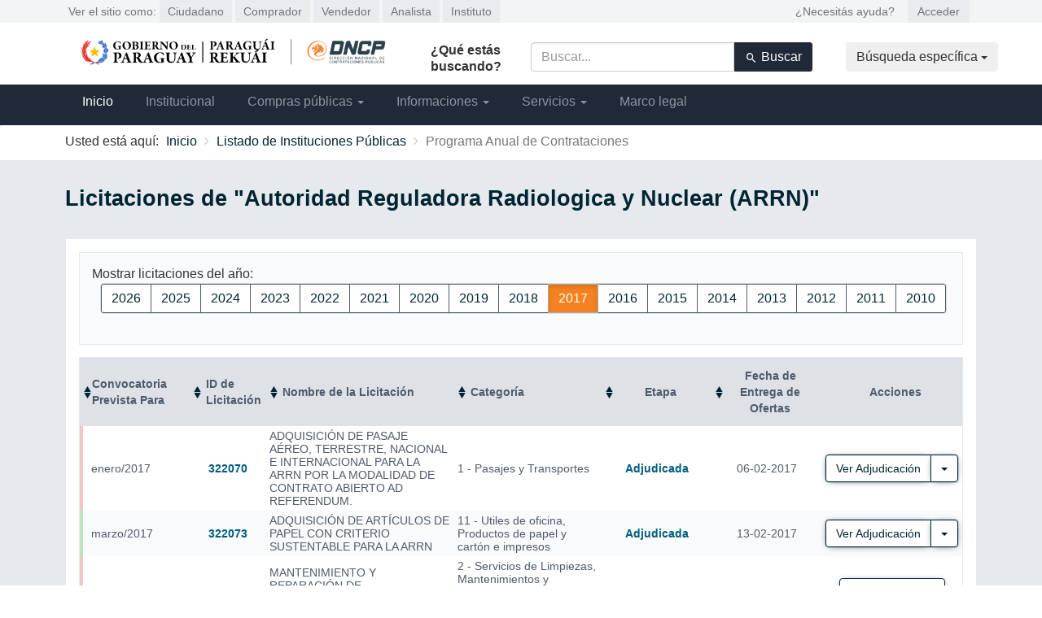

--- FILE ---
content_type: text/html; charset=UTF-8
request_url: https://contrataciones.gov.py/convocantes/autoridad-reguladora-radiologica-y-nuclear/licitaciones/2017.html
body_size: 45223
content:
<!DOCTYPE html>
<html lang="es">
<head>
    <meta charset="UTF-8"/>
    <meta http-equiv="X-UA-Compatible" content="IE=edge">
    <meta name="viewport" content="width=device-width, initial-scale=1">
        <title>Licitaciones de &quot;Autoridad Reguladora Radiologica y Nuclear (ARRN)&quot;</title>
    <link rel="icon" type="image/x-icon" href="//static.dncp.gov.py/favicon.ico?v26"/>
        
    <link rel="stylesheet" href="//static.dncp.gov.py/assets/portal_cubo/styles/home.min.css?v26"/>

    <style>body { display : none ; }</style>
</head>
<body>
    

            <header>
    <div class="barra-segmento">
        <div class="container">
            <div class="row">
                <div class="segmentos">
                    <ul class="list-inline">
                        <li>Ver el sitio como:</li>
                        <li><a href="/" >Ciudadano</a></li>
                        <li><a href="/comprador" >Comprador</a></li>
                        <li><a href="/vendedor" >Vendedor</a></li>
                        <li><a href="/analista" >Analista</a></li>
                        <li><a href="https://www.dncp.edu.py">Instituto</a></li>
                    </ul>
                </div>
                <div class="acceso" id="acceso">
                    <ul class="list-inline">
                                                <li><a href="/dncp/preguntas-frecuentes">¿Necesitás ayuda?</a></li>
                                                <li><a href="https://www.contrataciones.gov.py/sicp/login.seam">Acceder</a></li>
                                            </ul>
                </div>
            </div>
        </div>
    </div>

    <div class="barra-central">
        <div class="container">
            <div class="row">
                <div class="logo-dncp">
                    <a href="/"><img src="//static.dncp.gov.py/assets/portal_cubo/images/dncp/logos/logo-DNCP-desktop.png?v26" alt="Logo DNCP"></a>
                </div>

                <div class="buscador">
    <div class="row">
        <form method="get" action="/buscador/general.html" class="form-horizontal">

<h6>¿Qué estás buscando?</h6>
<div class="input-group">

    <input type="text" id="filtro" name="filtro" placeholder="Buscar..." required="required" value="" class="form-control" />

    <button type="submit" class="btn btn-default"><i class="material-icons md-search"></i> Buscar</button>
</div>

<input type="hidden" id="page" name="page" /></form>

        <div class="dropdown">
    <button class="dropdown-toggle" type="button" id="dropdownMenuButton1" data-toggle="dropdown" aria-expanded="false">
        Búsqueda específica <span class="caret"></span>
    </button>
    <ul class="dropdown-menu" aria-labelledby="dropdownMenuButton1">
        <li><a href="/buscador/licitaciones.html">Licitaciones</a></li>
        <li><a href="/buscador/proveedores.html">Proveedores</a></li>
        <li><a href="/buscador/contratos.html">Contratos</a></li>
        <li><a href="/buscador/marco-legal.html">Marco legal</a></li>
    </ul>
</div>
    </div>
</div>

            </div>
        </div>
    </div>

    <nav class="navbar">
        <div class="container">
            <div class="menu-mobile">
                <div class="col-xs-7">
                    <a href="/"><img src="//static.dncp.gov.py/assets/portal_cubo/images/dncp/logos/logo-DNCP-mobile.png?v26" alt="Logo DNCP" class="img-fluid"></a>
                </div>

                <div class="col-xs-3">
                    <button class="navbar-toggler" type="button" data-toggle="collapse" data-target="#buscador-mobile" aria-controls="buscador-mobile" aria-expanded="false" aria-label="Toggle navigation">
                        <i class="material-icons md-search"></i>
                        <br>
                        BUSCAR
                    </button>
                </div>

                <div class="col-xs-3">
		  <a href="https://www.contrataciones.gov.py/sicp/login.seam">
                    <button class="navbar-toggler" type="button" data-toggle="collapse" data-target="#acceso" aria-controls="acceso" aria-expanded="false" aria-label="Toggle navigation">
                        <i class="material-icons md-perm_identity"></i>
                        <br>
                        ACCESO
                    </button>
		  </a>
                </div>

                <div class="col-xs-3">
                    <button class="navbar-toggler" type="button" data-toggle="collapse" data-target="#navbarPpal" aria-controls="navbarPpal" aria-expanded="false" aria-label="Toggle navigation">
                        <i class="material-icons md-menu"></i>
                        <br>
                        MENÚ
                    </button>
                </div>

                <div class="buscador-mobile collapse" id="buscador-mobile">
    <div class="busqueda">
        <form method="get" action="/buscador/general.html" class="form-horizontal">

<h6>¿Qué estás buscando?</h6>
<div class="input-group">

    <input type="text" id="filtro" name="filtro" placeholder="Buscar..." required="required" value="" class="form-control" />

    <button type="submit"><i class="material-icons md-search"></i> Buscar</button>
</div>

<input type="hidden" id="page" name="page" /></form>

    </div>

    <div class="busqueda-especifica">
        <button class="navbar-toggler w-100" type="button" data-toggle="collapse" data-target="#busquedaEspecificaMobile" aria-expanded="false" aria-controls="busquedaEspecificaMobile">Búsqueda específica</button>
<div class="collapse busqueda-especifica-tipos" id="busquedaEspecificaMobile">
    <ul>
        <li><a href="/buscador/licitaciones.html">Licitaciones</a></li>
        <li><a href="/buscador/proveedores.html">Proveedores</a></li>
        <li><a href="/buscador/contratos.html">Contratos</a></li>
        <li><a href="/buscador/marco-legal.html">Marco legal</a></li>
    </ul>
</div>
    </div>
</div>
            </div>

            <div class="collapse navbar-collapse" id="navbarPpal">
    <ul class="navbar-nav">
        <li class="nav-item">
            <a class="nav-link active" aria-current="page" href="/">Inicio</a>
        </li>

        <li class="nav-item">
                        <a class="nav-link" href="/dncp/institucional/quienes-somos/">Institucional</a>
        </li>

        <li class="nav-item dropdown">
            <a class="nav-link dropdown-toggle" href="#" id="dropdown02" data-toggle="dropdown" aria-expanded="false">Compras públicas <span class="caret"></span></a>
            <div class="dropdown-menu" aria-labelledby="dropdown02">
                <div class="container">
                    <div class="row">

                        <div class="col-md-4">
                            <h5>Licitaciones</h5>
                            <a href="/buscador/licitaciones.html" class="btn">Buscar licitaciones</a>
                            <ul>
                                                                <li><a href="https://tienda.dncp.gov.py" target="_blank">Tienda virtual</a></li>
                                <li><a href="/dncp/subasta-a-la-baja-electronica/que-es-la-subasta-a-la-baja-electronica">Subasta a la baja electrónica</a></li>
                                <li><a href="/buscador/licitaciones-no-reguladas.html?marcas%5B%5D=alianza_publico_privada" target="_blank">Alianzas público privadas</a></li>
                                <li><a href="/buscador/licitaciones-no-reguladas.html">Licitaciones no reguladas por la ley 7021/2022</a></li>
                                <li><a href="/buscador/intenciones-de-excepcion.html">Intenciones de excepción con difusión posterior</a></li>
                                <li><a href="/buscador/manifestacion-de-interes.html">Manifestación de Interés de Compra</a></li>
                            </ul>
                        </div>

                        <div class="col-md-4">
                            <h5>Contratos</h5>
                            <a href="/buscador/contratos.html" class="btn">Buscar contratos</a>
                            <ul>
                                <li><a href="/buscador/contratos-verificados.html">Informes de verificación de contratos</a></li>
                                <li><a href="/dncp/registro-de-terminaciones-contractuales/registro-de-terminaciones-contractuales/">Registro de Terminaciones Contractuales</a></li>
                            </ul>
                        </div>


                        <div class="col-md-4">
                            <h5>Pagos</h5>
                            <a href="/buscador/pagos-a-proveedores.html" class="btn">Buscar pagos</a>
                            <ul>
                                                                <li><a href="https://www.mef.gov.py/es/consulta-ciudadana/calendario-de-pagos/pago-a-proveedores" target="_blank">Calendario de pagos del Ministerio de Economía</a></li>
                            </ul>
                        </div>

                        <div class="col-md-4">
                            <h5>Compradores y vendedores</h5>
                            <a href="/buscador/proveedores.html" class="btn">Buscar proveedores</a>
                            <ul>
                                                                <li><a href="/dncp/registro-de-proveedores-del-estado/registro-de-proveedores-del-estado/">Registro de Proveedores del Estado</a></li>
                                <li><a href="/dncp/mipymes/mipymes">Oportunidades para Mipymes</a></li>
                                <li><a href="/dncp/registro-de-compradores/registro-de-compradores/">Registro de Compradores</a></li>
                                <li><a href="/buscador/sanciones.html">Sanciones a proveedores</a></li>
                                <li><a href="/convocantes.html">Entidades públicas compradoras</a></li>
                                <li><a href="/buscador/audiencias.html">Audiencias públicas</a></li>
                                <li><a href="/buscador/solicitudes-informacion.html">Solicitud de información</a></li>
                                <li><a href="https://www.contrataciones.gov.py/datos/visualizaciones/calendario_llamados/index.html" target="_blank">Calendario de entrega de ofertas</a></li>
                            </ul>
                        </div>
                    </div>
                </div>
            </div>
        </li>

        <li class="nav-item dropdown">
                        <a class="nav-link dropdown-toggle" href="#" id="dropdown03" data-toggle="dropdown" aria-expanded="false">Informaciones <span class="caret"></span></a>
                <div class="dropdown-menu" aria-labelledby="dropdown03">
                    <ul>
                        <li><a class="dropdown-item" href="/datos/">Datos abiertos</a></li>
                        <li><a class="dropdown-item" href="/dncp/tyc/transparencia-y-anticorrupcion/">Transparencia y Anticorrupción</a></li>
                        <li><a class="dropdown-item" href="/dncp/reporte-de-ejecucion-contractual">Reporte de ejecución de contratos</a></li>
                        <li><a class="dropdown-item" href="/dncp/catalogo-de-bienes-y-servicios/catalogo-de-bienes-y-servicios/">Catálogo de bienes y servicios</a></li>
                        <li><a class="dropdown-item" href="/informes/precios-productos-servicios-adjudicados.html">Historial de precios adjudicados</a></li>
                        <li><a class="dropdown-item" href="/consulta-expediente.html">Seguimiento de expedientes</a></li>
                        <li><a class="dropdown-item" href="/dncp/sie">Sistema de Información Estratégica (SIE)</a></li>
                        <li><a class="dropdown-item" href="/dncp/compras-publicas-sostenibles/plan-de-accion-compras-publicas-sostenibles">Compras Públicas Sostenibles (CPS)</a></li>
                        <li><a class="dropdown-item" href="/dncp/compra-publica-de-innovacion/cpi">Compra Pública de Innovación</a></li>
                        <li><a class="dropdown-item" href="https://revista.dncp.edu.py/rcp">Revista de compras públicas</a></li>
                        <li><a class="dropdown-item" href="/dncp/otros-portales-de-interes">Otros portales de interés</a></li>
                        <li><a class="dropdown-item" href="/dncp/covid-19/acciones-ante-el-covid-19">Informes sobre COVID-19</a></li>
                        <li><a class="dropdown-item" href="/dncp/ley-7021/ley-7021-de-suministro-y-contrataciones-publicas">Ley 7021/2022</a></li>
                        <li><a class="dropdown-item" href="/dncp/evaluacion-para-acreditacion-de-compradores-publicos/acreditacion-de-compradores-publicos">Acreditación para compradores públicos</a></li>
                        <li><a class="dropdown-item" href="/dncp/verificaciones/sistema-de-seguimiento-de-contratos">Verificación de contratos</a></li>
                    </ul>
                </div>
        </li>

        <li class="nav-item dropdown">
            <a class="nav-link dropdown-toggle" href="#" id="dropdown04" data-toggle="dropdown" aria-expanded="false">Servicios <span class="caret"></span></a>
            <div class="dropdown-menu" aria-labelledby="dropdown04">
                <ul>
                                        <li><a class="dropdown-item" href="https://www.dncp.edu.py">Instituto Técnico Superior (ITS)</a></li>
                    <li><a class="dropdown-item" href="/dncp/guias-online">Guías online</a></li>
                    <li><a class="dropdown-item" href="/dncp/preguntas-frecuentes">Preguntas frecuentes</a></li>
                    <li><a class="dropdown-item" href="https://www.contrataciones.gov.py/denuncia/default.do">Denuncias</a></li>
                    <li><a class="dropdown-item" href="/dncp/tramites-juridicos-electronicos/sistema-de-tramites-juridicos-electronicos">Trámites jurídicos electrónicos</a></li>
                    <li><a class="dropdown-item" href="/reclamo.html">Reclamos y quejas</a></li>
                    <li><a class="dropdown-item" href="/stje-cliente/public/avenimientos/escrito_de_avenimiento_edit.html">Avenimientos</a></li>
                </ul>
            </div>
        </li>

        <li class="nav-item">
            <a class="nav-link" href="/buscador/marco-legal.html">Marco legal</a>
        </li>
    </ul>
</div>
        </div>
    </nav>
</header>


                    
    <link rel="stylesheet" href="//static.dncp.gov.py/assets/portal_cubo/styles/sicp.min.css?v26"/>

            <div class="body-contenedor">
                <div class="container-fluid breadcrumb hidden-xs">
                    <div class="container">
                        
    <ol class="breadcrumb navbar-left" itemscope itemtype="http://data-vocabulary.org/Breadcrumb">
        <li>Usted está aquí:</li>
                    <li itemprop="child">
                                <a href="/" itemprop="url">
                                        <span itemprop="title">Inicio</span>
                    </a>            </li>
                    <li itemprop="child">
                                <a href="/convocantes.html" itemprop="url">
                                        <span itemprop="title">Listado de Instituciones Públicas</span>
                    </a>            </li>
                    <li class="active" itemprop="child">
                                    <span itemprop="title">Programa Anual de Contrataciones</span>
                                </li>
            </ol>


                    </div>
                </div>


                <div class="container">
                                        <div class="page-header clearfix">
                        <h1>Licitaciones de &quot;Autoridad Reguladora Radiologica y Nuclear (ARRN)&quot;</h1>
                        <div class="logo-right">
                            
                        </div>
                    </div>

                    

    

    

    

    

                                        
                    <div id="content">
                        
    <div id="licitaciones">

        







<div class="dncp-table">

            <div class="global">
                            Mostrar licitaciones del año:
                <div class="btn-group" role="group">
                                            <a class="btn btn-default "
                           href="/convocantes/autoridad-reguladora-radiologica-y-nuclear/licitaciones/2026.html"
                           role="button">2026</a>
                                            <a class="btn btn-default "
                           href="/convocantes/autoridad-reguladora-radiologica-y-nuclear/licitaciones/2025.html"
                           role="button">2025</a>
                                            <a class="btn btn-default "
                           href="/convocantes/autoridad-reguladora-radiologica-y-nuclear/licitaciones/2024.html"
                           role="button">2024</a>
                                            <a class="btn btn-default "
                           href="/convocantes/autoridad-reguladora-radiologica-y-nuclear/licitaciones/2023.html"
                           role="button">2023</a>
                                            <a class="btn btn-default "
                           href="/convocantes/autoridad-reguladora-radiologica-y-nuclear/licitaciones/2022.html"
                           role="button">2022</a>
                                            <a class="btn btn-default "
                           href="/convocantes/autoridad-reguladora-radiologica-y-nuclear/licitaciones/2021.html"
                           role="button">2021</a>
                                            <a class="btn btn-default "
                           href="/convocantes/autoridad-reguladora-radiologica-y-nuclear/licitaciones/2020.html"
                           role="button">2020</a>
                                            <a class="btn btn-default "
                           href="/convocantes/autoridad-reguladora-radiologica-y-nuclear/licitaciones/2019.html"
                           role="button">2019</a>
                                            <a class="btn btn-default "
                           href="/convocantes/autoridad-reguladora-radiologica-y-nuclear/licitaciones/2018.html"
                           role="button">2018</a>
                                            <a class="btn btn-default active"
                           href="/convocantes/autoridad-reguladora-radiologica-y-nuclear/licitaciones/2017.html"
                           role="button">2017</a>
                                            <a class="btn btn-default "
                           href="/convocantes/autoridad-reguladora-radiologica-y-nuclear/licitaciones/2016.html"
                           role="button">2016</a>
                                            <a class="btn btn-default "
                           href="/convocantes/autoridad-reguladora-radiologica-y-nuclear/licitaciones/2015.html"
                           role="button">2015</a>
                                            <a class="btn btn-default "
                           href="/convocantes/autoridad-reguladora-radiologica-y-nuclear/licitaciones/2014.html"
                           role="button">2014</a>
                                            <a class="btn btn-default "
                           href="/convocantes/autoridad-reguladora-radiologica-y-nuclear/licitaciones/2013.html"
                           role="button">2013</a>
                                            <a class="btn btn-default "
                           href="/convocantes/autoridad-reguladora-radiologica-y-nuclear/licitaciones/2012.html"
                           role="button">2012</a>
                                            <a class="btn btn-default "
                           href="/convocantes/autoridad-reguladora-radiologica-y-nuclear/licitaciones/2011.html"
                           role="button">2011</a>
                                            <a class="btn btn-default "
                           href="/convocantes/autoridad-reguladora-radiologica-y-nuclear/licitaciones/2010.html"
                           role="button">2010</a>
                                    </div>
                <br><br>
                <div role="group" >
                                    </div>
            
        </div>
    
    
        <div class="table-responsive">

            <table class="table table-striped table-bordered table-hover">

                
                <thead>
                <tr>
                                    <th class="col-md-2  sortable_fecha_estimada">Convocatoria Prevista Para</th>
                <th class="sortable_nro_licitacion">ID de Licitación</th>
                <th class="sortable_nombre_licitacion">Nombre de la Licitación</th>
                <th class="sortable_categoria_codigo">Categoría</th>
                <th class="text-center col-md-2 sortable_etapa_licitacion">Etapa</th>
                <th class="text-center col-md-2 sortable_fecha_entrega_oferta">Fecha de Entrega de Ofertas</th>
                <th class="text-center col-md-2">Acciones</th>
            
                </tr>
                </thead>

                <tbody>

                
                
                    
                                                                
                    <tr class="bg-danger">
                        <td>enero/2017</td>
                        <td class="text-center"><em>322070</em>
                                                    </td>
                        <td>ADQUISICIÓN DE PASAJE AÉREO, TERRESTRE, NACIONAL E INTERNACIONAL PARA LA ARRN POR LA MODALIDAD DE CONTRATO ABIERTO AD REFERENDUM.</td>
                        <td>1 - Pasajes y Transportes</td>
                        <td class="text-center"><em>Adjudicada</em></td>
                        <td class="text-center">06-02-2017</td>
                        <td class="text-center">
                            
    
            <div class="btn-group">
            <a href="/licitaciones/adjudicacion/322070-adquisicion-pasaje-aereo-terrestre-nacional-e-internacional-arrn-modalidad-contrato-1/resumen-adjudicacion.html" class="btn btn-sm btn-dncp-dropdown">Ver Adjudicación</a>

            <a class="btn btn-sm btn-dncp-dropdown dropdown-toggle"
               data-toggle="dropdown">
                <span class="caret"></span>
                <span class="sr-only">Otras Acciones</span>
            </a>
            <ul class="dropdown-menu dropdown-menu-right" role="menu">
                                    <li><a href="/licitaciones/convocatoria/322070-adquisicion-pasaje-aereo-terrestre-nacional-e-internacional-arrn-modalidad-contrato-1.html">Ver Convocatoria</a></li>
                                    <li><a href="/licitaciones/planificacion/322070-adquisicion-pasaje-aereo-terrestre-nacional-e-internacional-arrn-modalidad-contrato-1.html">Ver Planificación</a></li>
                            </ul>
        </div>
    
                        </td>
                    </tr>

                
                    
                                                                
                    <tr class="bg-success">
                        <td>marzo/2017</td>
                        <td class="text-center"><em>322073</em>
                                                    </td>
                        <td>ADQUISICIÓN DE ARTÍCULOS DE PAPEL CON CRITERIO SUSTENTABLE PARA LA ARRN</td>
                        <td>11 - Utiles de oficina, Productos de papel y cartón e impresos</td>
                        <td class="text-center"><em>Adjudicada</em></td>
                        <td class="text-center">13-02-2017</td>
                        <td class="text-center">
                            
    
            <div class="btn-group">
            <a href="/licitaciones/adjudicacion/322073-adquisicion-articulos-papel-criterio-sustentable-arrn-1/resumen-adjudicacion.html" class="btn btn-sm btn-dncp-dropdown">Ver Adjudicación</a>

            <a class="btn btn-sm btn-dncp-dropdown dropdown-toggle"
               data-toggle="dropdown">
                <span class="caret"></span>
                <span class="sr-only">Otras Acciones</span>
            </a>
            <ul class="dropdown-menu dropdown-menu-right" role="menu">
                                    <li><a href="/licitaciones/convocatoria/322073-adquisicion-articulos-papel-criterio-sustentable-arrn-1.html">Ver Convocatoria</a></li>
                                    <li><a href="/licitaciones/planificacion/322073-adquisicion-articulos-papel-criterio-sustentable-arrn-1.html">Ver Planificación</a></li>
                            </ul>
        </div>
    
                        </td>
                    </tr>

                
                    
                                                                
                    <tr class="bg-danger">
                        <td>marzo/2017</td>
                        <td class="text-center"><em>327213</em>
                                                    </td>
                        <td>MANTENIMIENTO Y REPARACIÓN DE ACONDICIONADORES DE AIRE DE LA ARRN</td>
                        <td>2 - Servicios de Limpiezas, Mantenimientos y reparaciones menores y mayores de Instalaciones, Maquinarias y Vehículos</td>
                        <td class="text-center"><em>Planificada</em></td>
                        <td class="text-center">Pendiente</td>
                        <td class="text-center">
                            
    
            <a href="/licitaciones/planificacion/327213-mantenimiento-reparacion-acondicionadores-aire-arrn-1.html" class="btn btn-sm btn-dncp-dropdown" label="hola">Ver Planificación</a>
    
                        </td>
                    </tr>

                
                    
                                                                
                    <tr class="bg-danger">
                        <td>marzo/2017</td>
                        <td class="text-center"><em>327255</em>
                                                    </td>
                        <td>SERVICIO DE CATERING PARA EVENTOS OFICIALES DE LA ARRN</td>
                        <td>9 - Servicios de ceremonial, gastronomico y funerarios</td>
                        <td class="text-center"><em>Adjudicada</em></td>
                        <td class="text-center">04-05-2017</td>
                        <td class="text-center">
                            
    
            <div class="btn-group">
            <a href="/licitaciones/adjudicacion/327255-servicio-catering-eventos-oficiales-arrn-1/resumen-adjudicacion.html" class="btn btn-sm btn-dncp-dropdown">Ver Adjudicación</a>

            <a class="btn btn-sm btn-dncp-dropdown dropdown-toggle"
               data-toggle="dropdown">
                <span class="caret"></span>
                <span class="sr-only">Otras Acciones</span>
            </a>
            <ul class="dropdown-menu dropdown-menu-right" role="menu">
                                    <li><a href="/licitaciones/convocatoria/327255-servicio-catering-eventos-oficiales-arrn-1.html">Ver Convocatoria</a></li>
                                    <li><a href="/licitaciones/planificacion/327255-servicio-catering-eventos-oficiales-arrn-1.html">Ver Planificación</a></li>
                            </ul>
        </div>
    
                        </td>
                    </tr>

                
                    
                                                                
                    <tr class="bg-danger">
                        <td>marzo/2017</td>
                        <td class="text-center"><em>327345</em>
                                                    </td>
                        <td>ADQUISICIÓN DE PIZARRA ACRILICA PARA LA ARRN</td>
                        <td>24 - Equipos, accesorios y programas computacionales, de oficina, educativos, de imprenta, de comunicación y señalamiento</td>
                        <td class="text-center"><em>Planificada</em></td>
                        <td class="text-center">Pendiente</td>
                        <td class="text-center">
                            
    
            <a href="/licitaciones/planificacion/327345-adquisicion-pizarra-acrilica-arrn-1.html" class="btn btn-sm btn-dncp-dropdown" label="hola">Ver Planificación</a>
    
                        </td>
                    </tr>

                
                    
                                                                
                    <tr class="bg-success">
                        <td>marzo/2017</td>
                        <td class="text-center"><em>327373</em>
                                                    </td>
                        <td>ADQUISICIÓN DE MUEBLES PARA LA ARRN</td>
                        <td>23 - Muebles y Enseres</td>
                        <td class="text-center"><em>Adjudicada</em></td>
                        <td class="text-center">27-03-2017</td>
                        <td class="text-center">
                            
    
            <div class="btn-group">
            <a href="/licitaciones/adjudicacion/327373-adquisicion-muebles-arrn-1/resumen-adjudicacion.html" class="btn btn-sm btn-dncp-dropdown">Ver Adjudicación</a>

            <a class="btn btn-sm btn-dncp-dropdown dropdown-toggle"
               data-toggle="dropdown">
                <span class="caret"></span>
                <span class="sr-only">Otras Acciones</span>
            </a>
            <ul class="dropdown-menu dropdown-menu-right" role="menu">
                                    <li><a href="/licitaciones/convocatoria/327373-adquisicion-muebles-arrn-1.html">Ver Convocatoria</a></li>
                                    <li><a href="/licitaciones/planificacion/327373-adquisicion-muebles-arrn-1.html">Ver Planificación</a></li>
                            </ul>
        </div>
    
                        </td>
                    </tr>

                
                    
                                                                
                    <tr class="bg-danger">
                        <td>marzo/2017</td>
                        <td class="text-center"><em>327374</em>
                                                    </td>
                        <td>ADQUISICIÓN DE EQUIPOS INFORMÁTICOS PARA LA ARRN</td>
                        <td>24 - Equipos, accesorios y programas computacionales, de oficina, educativos, de imprenta, de comunicación y señalamiento</td>
                        <td class="text-center"><em>Adjudicada</em></td>
                        <td class="text-center">07-04-2017</td>
                        <td class="text-center">
                            
    
            <div class="btn-group">
            <a href="/licitaciones/adjudicacion/327374-adquisicion-equipos-informaticos-arrn-1/resumen-adjudicacion.html" class="btn btn-sm btn-dncp-dropdown">Ver Adjudicación</a>

            <a class="btn btn-sm btn-dncp-dropdown dropdown-toggle"
               data-toggle="dropdown">
                <span class="caret"></span>
                <span class="sr-only">Otras Acciones</span>
            </a>
            <ul class="dropdown-menu dropdown-menu-right" role="menu">
                                    <li><a href="/licitaciones/convocatoria/327374-adquisicion-equipos-informaticos-arrn-1.html">Ver Convocatoria</a></li>
                                    <li><a href="/licitaciones/planificacion/327374-adquisicion-equipos-informaticos-arrn-1.html">Ver Planificación</a></li>
                            </ul>
        </div>
    
                        </td>
                    </tr>

                
                    
                                                                
                    <tr class="bg-danger">
                        <td>abril/2017</td>
                        <td class="text-center"><em>327344</em>
                                                    </td>
                        <td>ADQUISICIÓN DE BOLSAS PARA RESIDUO PARA LA ARRN</td>
                        <td>18 - Materiales e insumos eléctricos, metálicos y no metálicos, Plásticos, cauchos. Repuestos, herramientas, cámaras y cubiertas.</td>
                        <td class="text-center"><em>Planificada</em></td>
                        <td class="text-center">Pendiente</td>
                        <td class="text-center">
                            
    
            <a href="/licitaciones/planificacion/327344-adquisicion-bolsas-residuo-arrn-1.html" class="btn btn-sm btn-dncp-dropdown" label="hola">Ver Planificación</a>
    
                        </td>
                    </tr>

                
                    
                                                                
                    <tr class="bg-danger">
                        <td>mayo/2017</td>
                        <td class="text-center"><em>327241</em>
                                                    </td>
                        <td>SERVICIO DE FOTOGRAFÍA PARA EVENTOS ORGANIZADOS POR LA ARRN</td>
                        <td>7 - Servicios Técnicos</td>
                        <td class="text-center"><em>Planificada</em></td>
                        <td class="text-center">Pendiente</td>
                        <td class="text-center">
                            
    
            <a href="/licitaciones/planificacion/327241-servicio-fotografia-eventos-organizados-arrn-1.html" class="btn btn-sm btn-dncp-dropdown" label="hola">Ver Planificación</a>
    
                        </td>
                    </tr>

                
                    
                                                                
                    <tr class="bg-danger">
                        <td>junio/2017</td>
                        <td class="text-center"><em>327220</em>
                                                    </td>
                        <td>MANTENIMIENTO Y REPARACIÓN DE EQUIPOS INFORMÁTICOS DE LA ARRN</td>
                        <td>2 - Servicios de Limpiezas, Mantenimientos y reparaciones menores y mayores de Instalaciones, Maquinarias y Vehículos</td>
                        <td class="text-center"><em>Planificada</em></td>
                        <td class="text-center">Pendiente</td>
                        <td class="text-center">
                            
    
            <a href="/licitaciones/planificacion/327220-mantenimiento-reparacion-equipos-informaticos-arrn-1.html" class="btn btn-sm btn-dncp-dropdown" label="hola">Ver Planificación</a>
    
                        </td>
                    </tr>

                
            

                </tbody>

                
            </table>

        </div>

                                    <div class="row">
                    <div class="col-md-7">
                                                    <div class="downloadTool">
                                Descargar datos como:
                                <a href="/convocantes/autoridad-reguladora-radiologica-y-nuclear/licitaciones/2017.csv"
                                   class="btn btn-default"> <i class="fa fa-cloud-download"></i> Archivo CSV</a>

                                
                            </div>

                        
                                            </div>
                    <div class="col-md-9 text-right">
                                                        <div class="pagination-block">
        <div class="results-info">Se muestran del 1 al 10 de 20 resultados</div>
        <ul class="pagination"><li class="pagination-prev disabled"><span><span class="glyphicon glyphicon-chevron-left"></span></span></li><li class="active"><span>1 <span class="sr-only">(current)</span></span></li><li><a href="/convocantes/autoridad-reguladora-radiologica-y-nuclear/licitaciones/2017.html?page=2">2</a></li><li class="pagination-next"><a href="/convocantes/autoridad-reguladora-radiologica-y-nuclear/licitaciones/2017.html?page=2" rel="next"><span class="glyphicon glyphicon-chevron-right"></span></a></li></ul>
            </div>
                                            </div>
                </div>
                    
                    <div class="legend">
                <h3>Referencias</h3>
                                <ul class="list-group">
                    <li class="list-group-item bg-success">Las fechas estimadas fueron cumplidas</li>
                    <li class="list-group-item bg-danger">Las fechas estimadas no fueron cumplidas</li>
                </ul>
            
            </div>
        
    
</div>

    </div>

                    </div>
                </div>

            </div>
        


                    <footer>
    <div class="footer-top">
        <div class="container">
            <div class="row">
                <div class="col-md-13">
                    <p>Realizá consultas o solicita soporte técnico a través de la Mesa de Ayuda</p>
                </div>
                <div class="col-md-3">
                    <a href="/dncp/mesa-de-ayuda/" id="mesa-entrada-btn" class="btn">Ver más</a>
                </div>
            </div>
        </div>
    </div>

    <div class="footer-bottom">
        <div class="container">
            <div class="row">
                <div class="col-md-8">
                    <p>Dirección Nacional de Contrataciones Públicas<br>
                        EE.UU. 961 c/ Tte. Fariña - Asunción, Paraguay</p>
                    <p><i class="material-icons md-phone md-18"></i> (+595) 21 415 4000<br>
                        Lunes a Viernes 07:30 - 15:00 hs.</p>
                    <p><img src="//static.dncp.gov.py/assets/portal_cubo/images/dncp/logos/logo-institucional-footer.png?v26" width="242" alt=""></p>
                </div>

                <div class="col-md-8">
                    <h5>Información</h5>
                    <div class="row">
                        <div class="lista-footer">
                            <ul>
                                                                <li><a href="/dncp/institucional/quienes-somos">Quiénes somos</a></li>
                                <li><a href="/dncp/preguntas-frecuentes">Preguntas frecuentes</a></li>
                                <li><a href="/dncp//institucional/transparencia-informativa/pagos-mensuales">Transparencia</a></li>
                                <li><a href="/dncp/terminos-y-condiciones-de-uso">Condiciones de uso</a></li>
                            </ul>
                        </div>

                        <div class="lista-footer">
                            <ul>
                                                                <li><a href="https://www.contrataciones.gov.py/denuncia/default.do">Denuncias</a></li>
                                <li><a href="https://www.dncp.edu.py/capvirtual">Capacitaciones</a></li>
                                <li><a href="/datos/">Datos abiertos</a></li>
                                <li><a href="/dncp/sie">SIE</a></li>
                                <li><a href="/buscador/licitaciones.html">Buscador de licitaciones</a></li>
                            </ul>
                        </div>
                    </div>

                    <ul class="redes-sociales">
                        <li><a href="https://www.facebook.com/pages/Direcci%C3%B3n-Nacional-de-Contrataciones-P%C3%BAblicas/630989616932824?hc_location=timeline"><img src="//static.dncp.gov.py/assets/portal_cubo/images/dncp/logos/icon-facebook.png?v26" alt=""></a></li>
                        <li><a href="https://twitter.com/dncp_py"><img src="//static.dncp.gov.py/assets/portal_cubo/images/dncp/logos/icon-twitter.png?v26" alt=""></a></li>
                        <li><a href="http://www.youtube.com/channel/UCQiRPlLquTEDqpzzUpV6PVg"><img src="//static.dncp.gov.py/assets/portal_cubo/images/dncp/logos/icon-youtube.png?v26" alt=""></a></li>
                        <li><a href="https://www.instagram.com/contratacionesparaguay"><img src="//static.dncp.gov.py/assets/portal_cubo/images/dncp/logos/icon-instagram2.png?v26" alt=""></a></li>
                        <li><a href="/rss.html"><img src="//static.dncp.gov.py/assets/portal_cubo/images/dncp/logos/icon-rss.png?v26" alt=""></a></li>
                    </ul>
                </div>
            </div>
        </div>
    </div>
</footer>
        

    <div id="alert" class="modal fade" role="dialog" aria-hidden="true" tabindex="-1">
    <div class="modal-dialog modal-sm">
        <div class="modal-content">
            <div class="modal-header">
                <button type="button" class="close" data-dismiss="modal" aria-label="Close"><span
                            aria-hidden="true">&times;</span></button>
                <h4 class="modal-title"></h4>
            </div>
            <div class="modal-body">

            </div>
            <div class="modal-footer">
                <button type="button" class="btn btn-primary" data-dismiss="modal">Cerrar</button>
            </div>
        </div>
    </div>
</div>

<div id="modal" class="modal fade" tabindex="-1" role="dialog" aria-hidden="true">
    <div class="modal-dialog">
        <div class="modal-content">

            <div class="modal-header">
                <button type="button" class="close" data-dismiss="modal" aria-label="Close"><span aria-hidden="true">&times;</span></button>
                <h4 class="modal-title" id="title"></h4>
            </div>
            <div class="modal-body">
                <div id="content" class="modal-morecontent fixed-height">

                </div>
            </div>
        </div>
    </div>
</div>

<div id="modal-grafico-licitacion" class="modal fade" tabindex="-1" role="dialog" aria-hidden="true">
    <div class="modal-dialog">
        <div class="modal-content">

            <div class="modal-header">
                <button type="button" class="close" data-dismiss="modal" aria-label="Close"><span aria-hidden="true">&times;</span></button>
            </div>
            <div class="modal-body">
                <iframe></iframe>
            </div>
        </div>
    </div>
</div>


    
        
    <script src="//static.dncp.gov.py/assets/portal_cubo/scripts/sicp.min.js?v26"></script>

    
    <!-- Begin Google Analytics Code -->
    <!-- Google tag (gtag.js) -->
    <script async src="https://www.googletagmanager.com/gtag/js?id=G-NSVNNS7HB7"></script>
    <script>
        window.dataLayer = window.dataLayer || [];
        function gtag(){dataLayer.push(arguments);}
        gtag('js', new Date());

        gtag('config', 'G-NSVNNS7HB7');
    </script>
    <!-- End Google Analytics Code -->

    <!-- Meta Pixel Code -->
    <script>
        !function(f,b,e,v,n,t,s)
        {if(f.fbq)return;n=f.fbq=function(){n.callMethod?
            n.callMethod.apply(n,arguments):n.queue.push(arguments)};
            if(!f._fbq)f._fbq=n;n.push=n;n.loaded=!0;n.version='2.0';
            n.queue=[];t=b.createElement(e);t.async=!0;
            t.src=v;s=b.getElementsByTagName(e)[0];
            s.parentNode.insertBefore(t,s)}(window, document,'script',
            'https://connect.facebook.net/en_US/fbevents.js');
        fbq('init', '584818913162797');
        fbq('track', 'PageView');
    </script>
    <noscript><img height="1" width="1" style="display:none"
                   src="https://www.facebook.com/tr?id=584818913162797&ev=PageView&noscript=1"
        /></noscript>
    <!-- End Meta Pixel Code -->

        <script>
        ;(function (d, s, c) {
            var j = d.createElement(s),
                t = d.getElementsByTagName(s)[0]

            j.src = 'https://static.dncp.gov.py/vendors/elastic-apm-rum.umd.min.js'
            j.onload = function () {
                elasticApm.init(c)
            }
            t.parentNode.insertBefore(j, t)
        })(document, 'script', {
            serviceName: 'sicp-frontend-prod',
            environment: 'produccion',
            serverUrl: 'https://apm.dncp.gov.py'
        })
    </script>


    <script>
        $(function () {
            sicp.DataTable.bindColumnSorting();
        });
    </script>

    <script>
        if ( self == top ) {
            document.getElementsByTagName('body')[0].style.display='block';
        }else {
            top.location = self.location;
        }
    </script>
    <script>
    (function(d,t) {
        var BASE_URL="https://asistencia.dncp.gov.py";
        var g=d.createElement(t),s=d.getElementsByTagName(t)[0];
        g.src=BASE_URL+"/packs/js/sdk.js";
        g.defer = true;
        g.async = true;
        s.parentNode.insertBefore(g,s);
        g.onload=function(){
        window.chatwootSDK.run({
            websiteToken: '2Cf2LVFSVP1padEd5Kw8E6Gq',
            baseUrl: BASE_URL
        })
        }
    })(document,"script");
    </script>
</body>
</html>
